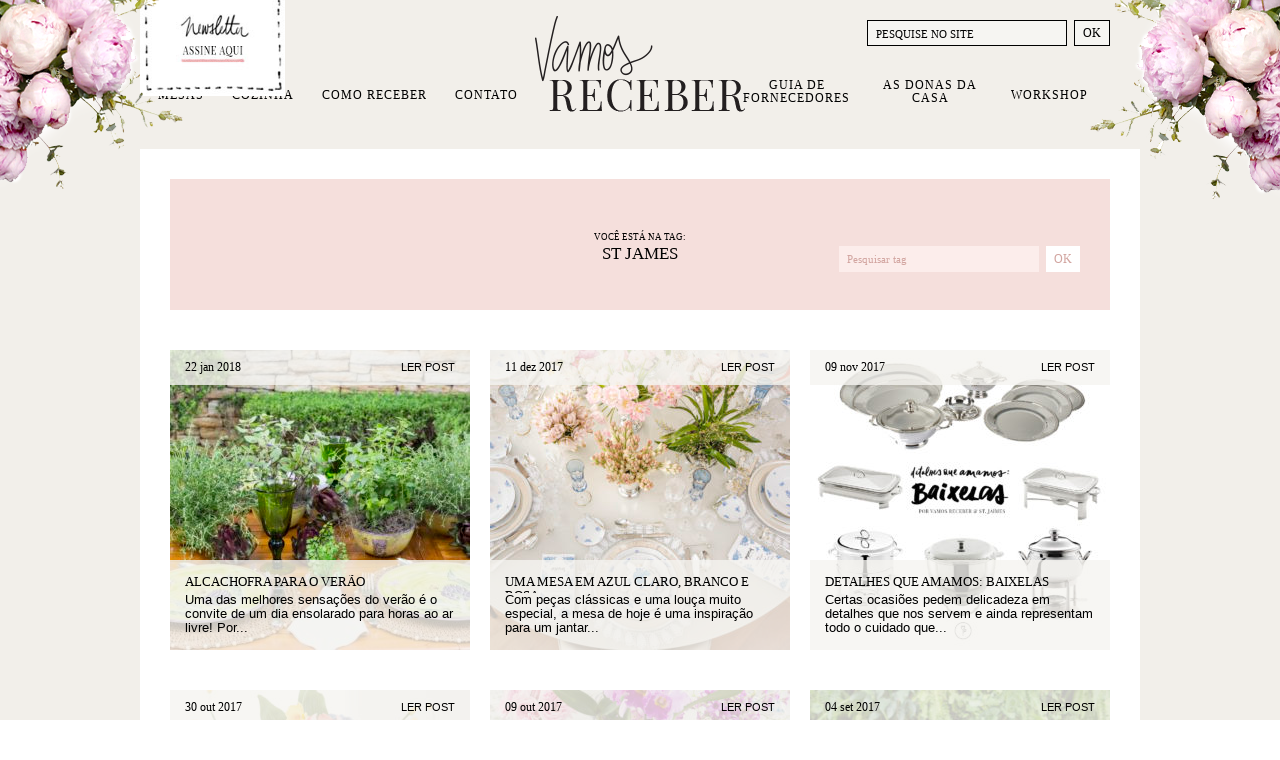

--- FILE ---
content_type: text/html; charset=UTF-8
request_url: https://www.vamosreceber.com.br/tag/st-james/
body_size: 16657
content:
<!DOCTYPE html><html amp lang="pt-BR"><head><script data-no-optimize="1">var litespeed_docref=sessionStorage.getItem("litespeed_docref");litespeed_docref&&(Object.defineProperty(document,"referrer",{get:function(){return litespeed_docref}}),sessionStorage.removeItem("litespeed_docref"));</script> <meta charset="UTF-8"><meta http-equiv="X-UA-Compatible" content="IE=edge"><meta name="viewport" content="width=device-width"><meta property="article:author" content="Vamos Receber" /><link rel="shortcut icon" href="https://www.vamosreceber.com.br/wp-content/themes/fp/img/favicon.ico" type="image/x-icon"><link rel="shortcut icon" href="https://www.vamosreceber.com.br/wp-content/themes/fp/img/apple-touch-icon-precomposed.png" type="image/png">
 <script type="litespeed/javascript">(function(w,d,s,l,i){w[l]=w[l]||[];w[l].push({'gtm.start':new Date().getTime(),event:'gtm.js'});var f=d.getElementsByTagName(s)[0],j=d.createElement(s),dl=l!='dataLayer'?'&l='+l:'';j.async=!0;j.src='https://www.googletagmanager.com/gtm.js?id='+i+dl;f.parentNode.insertBefore(j,f)})(window,document,'script','dataLayer','GTM-N572HR')</script> <meta name='robots' content='index, follow, max-image-preview:large, max-snippet:-1, max-video-preview:-1' /> <script data-cfasync="false" data-pagespeed-no-defer>var gtm4wp_datalayer_name = "dataLayer";
	var dataLayer = dataLayer || [];
	const gtm4wp_use_sku_instead = 0;
	const gtm4wp_currency = 'BRL';
	const gtm4wp_product_per_impression = 0;
	const gtm4wp_clear_ecommerce = false;
	const gtm4wp_datalayer_max_timeout = 2000;</script> <title>St James Archives - Vamos Receber</title><link rel="canonical" href="https://www.vamosreceber.com.br/tag/st-james/" /><link rel="next" href="https://www.vamosreceber.com.br/tag/st-james/page/2/" /><meta property="og:locale" content="pt_BR" /><meta property="og:type" content="article" /><meta property="og:title" content="St James Archives - Vamos Receber" /><meta property="og:url" content="https://www.vamosreceber.com.br/tag/st-james/" /><meta property="og:site_name" content="Vamos Receber" /><meta name="twitter:card" content="summary_large_image" /> <script type="application/ld+json" class="yoast-schema-graph">{"@context":"https://schema.org","@graph":[{"@type":"CollectionPage","@id":"https://www.vamosreceber.com.br/tag/st-james/","url":"https://www.vamosreceber.com.br/tag/st-james/","name":"St James Archives - Vamos Receber","isPartOf":{"@id":"https://www.vamosreceber.com.br/#website"},"primaryImageOfPage":{"@id":"https://www.vamosreceber.com.br/tag/st-james/#primaryimage"},"image":{"@id":"https://www.vamosreceber.com.br/tag/st-james/#primaryimage"},"thumbnailUrl":"https://www.vamosreceber.com.br/wp-content/uploads/2018/01/b4b952c4-c12c-45c5-863a-0f44345370bd.jpeg","breadcrumb":{"@id":"https://www.vamosreceber.com.br/tag/st-james/#breadcrumb"},"inLanguage":"pt-BR"},{"@type":"ImageObject","inLanguage":"pt-BR","@id":"https://www.vamosreceber.com.br/tag/st-james/#primaryimage","url":"https://www.vamosreceber.com.br/wp-content/uploads/2018/01/b4b952c4-c12c-45c5-863a-0f44345370bd.jpeg","contentUrl":"https://www.vamosreceber.com.br/wp-content/uploads/2018/01/b4b952c4-c12c-45c5-863a-0f44345370bd.jpeg","width":2312,"height":1536},{"@type":"BreadcrumbList","@id":"https://www.vamosreceber.com.br/tag/st-james/#breadcrumb","itemListElement":[{"@type":"ListItem","position":1,"name":"Home","item":"https://www.vamosreceber.com.br/"},{"@type":"ListItem","position":2,"name":"St James"}]},{"@type":"WebSite","@id":"https://www.vamosreceber.com.br/#website","url":"https://www.vamosreceber.com.br/","name":"Vamos Receber","description":"Sejam bem-vindos","potentialAction":[{"@type":"SearchAction","target":{"@type":"EntryPoint","urlTemplate":"https://www.vamosreceber.com.br/?s={search_term_string}"},"query-input":{"@type":"PropertyValueSpecification","valueRequired":true,"valueName":"search_term_string"}}],"inLanguage":"pt-BR"}]}</script> <link rel="alternate" type="application/rss+xml" title="Feed para Vamos Receber &raquo;" href="https://www.vamosreceber.com.br/feed/" /><link rel="alternate" type="application/rss+xml" title="Feed de comentários para Vamos Receber &raquo;" href="https://www.vamosreceber.com.br/comments/feed/" /><link rel="alternate" type="application/rss+xml" title="Feed de tag para Vamos Receber &raquo; St James" href="https://www.vamosreceber.com.br/tag/st-james/feed/" /><style id='wp-img-auto-sizes-contain-inline-css' type='text/css'>img:is([sizes=auto i],[sizes^="auto," i]){contain-intrinsic-size:3000px 1500px}
/*# sourceURL=wp-img-auto-sizes-contain-inline-css */</style><link data-optimized="2" rel="stylesheet" href="https://www.vamosreceber.com.br/wp-content/litespeed/css/173315feff06ce8215c5bc8079c4a4d7.css?ver=a9cb8" /><style id='global-styles-inline-css' type='text/css'>:root{--wp--preset--aspect-ratio--square: 1;--wp--preset--aspect-ratio--4-3: 4/3;--wp--preset--aspect-ratio--3-4: 3/4;--wp--preset--aspect-ratio--3-2: 3/2;--wp--preset--aspect-ratio--2-3: 2/3;--wp--preset--aspect-ratio--16-9: 16/9;--wp--preset--aspect-ratio--9-16: 9/16;--wp--preset--color--black: #000000;--wp--preset--color--cyan-bluish-gray: #abb8c3;--wp--preset--color--white: #ffffff;--wp--preset--color--pale-pink: #f78da7;--wp--preset--color--vivid-red: #cf2e2e;--wp--preset--color--luminous-vivid-orange: #ff6900;--wp--preset--color--luminous-vivid-amber: #fcb900;--wp--preset--color--light-green-cyan: #7bdcb5;--wp--preset--color--vivid-green-cyan: #00d084;--wp--preset--color--pale-cyan-blue: #8ed1fc;--wp--preset--color--vivid-cyan-blue: #0693e3;--wp--preset--color--vivid-purple: #9b51e0;--wp--preset--gradient--vivid-cyan-blue-to-vivid-purple: linear-gradient(135deg,rgb(6,147,227) 0%,rgb(155,81,224) 100%);--wp--preset--gradient--light-green-cyan-to-vivid-green-cyan: linear-gradient(135deg,rgb(122,220,180) 0%,rgb(0,208,130) 100%);--wp--preset--gradient--luminous-vivid-amber-to-luminous-vivid-orange: linear-gradient(135deg,rgb(252,185,0) 0%,rgb(255,105,0) 100%);--wp--preset--gradient--luminous-vivid-orange-to-vivid-red: linear-gradient(135deg,rgb(255,105,0) 0%,rgb(207,46,46) 100%);--wp--preset--gradient--very-light-gray-to-cyan-bluish-gray: linear-gradient(135deg,rgb(238,238,238) 0%,rgb(169,184,195) 100%);--wp--preset--gradient--cool-to-warm-spectrum: linear-gradient(135deg,rgb(74,234,220) 0%,rgb(151,120,209) 20%,rgb(207,42,186) 40%,rgb(238,44,130) 60%,rgb(251,105,98) 80%,rgb(254,248,76) 100%);--wp--preset--gradient--blush-light-purple: linear-gradient(135deg,rgb(255,206,236) 0%,rgb(152,150,240) 100%);--wp--preset--gradient--blush-bordeaux: linear-gradient(135deg,rgb(254,205,165) 0%,rgb(254,45,45) 50%,rgb(107,0,62) 100%);--wp--preset--gradient--luminous-dusk: linear-gradient(135deg,rgb(255,203,112) 0%,rgb(199,81,192) 50%,rgb(65,88,208) 100%);--wp--preset--gradient--pale-ocean: linear-gradient(135deg,rgb(255,245,203) 0%,rgb(182,227,212) 50%,rgb(51,167,181) 100%);--wp--preset--gradient--electric-grass: linear-gradient(135deg,rgb(202,248,128) 0%,rgb(113,206,126) 100%);--wp--preset--gradient--midnight: linear-gradient(135deg,rgb(2,3,129) 0%,rgb(40,116,252) 100%);--wp--preset--font-size--small: 13px;--wp--preset--font-size--medium: 20px;--wp--preset--font-size--large: 36px;--wp--preset--font-size--x-large: 42px;--wp--preset--spacing--20: 0.44rem;--wp--preset--spacing--30: 0.67rem;--wp--preset--spacing--40: 1rem;--wp--preset--spacing--50: 1.5rem;--wp--preset--spacing--60: 2.25rem;--wp--preset--spacing--70: 3.38rem;--wp--preset--spacing--80: 5.06rem;--wp--preset--shadow--natural: 6px 6px 9px rgba(0, 0, 0, 0.2);--wp--preset--shadow--deep: 12px 12px 50px rgba(0, 0, 0, 0.4);--wp--preset--shadow--sharp: 6px 6px 0px rgba(0, 0, 0, 0.2);--wp--preset--shadow--outlined: 6px 6px 0px -3px rgb(255, 255, 255), 6px 6px rgb(0, 0, 0);--wp--preset--shadow--crisp: 6px 6px 0px rgb(0, 0, 0);}:where(.is-layout-flex){gap: 0.5em;}:where(.is-layout-grid){gap: 0.5em;}body .is-layout-flex{display: flex;}.is-layout-flex{flex-wrap: wrap;align-items: center;}.is-layout-flex > :is(*, div){margin: 0;}body .is-layout-grid{display: grid;}.is-layout-grid > :is(*, div){margin: 0;}:where(.wp-block-columns.is-layout-flex){gap: 2em;}:where(.wp-block-columns.is-layout-grid){gap: 2em;}:where(.wp-block-post-template.is-layout-flex){gap: 1.25em;}:where(.wp-block-post-template.is-layout-grid){gap: 1.25em;}.has-black-color{color: var(--wp--preset--color--black) !important;}.has-cyan-bluish-gray-color{color: var(--wp--preset--color--cyan-bluish-gray) !important;}.has-white-color{color: var(--wp--preset--color--white) !important;}.has-pale-pink-color{color: var(--wp--preset--color--pale-pink) !important;}.has-vivid-red-color{color: var(--wp--preset--color--vivid-red) !important;}.has-luminous-vivid-orange-color{color: var(--wp--preset--color--luminous-vivid-orange) !important;}.has-luminous-vivid-amber-color{color: var(--wp--preset--color--luminous-vivid-amber) !important;}.has-light-green-cyan-color{color: var(--wp--preset--color--light-green-cyan) !important;}.has-vivid-green-cyan-color{color: var(--wp--preset--color--vivid-green-cyan) !important;}.has-pale-cyan-blue-color{color: var(--wp--preset--color--pale-cyan-blue) !important;}.has-vivid-cyan-blue-color{color: var(--wp--preset--color--vivid-cyan-blue) !important;}.has-vivid-purple-color{color: var(--wp--preset--color--vivid-purple) !important;}.has-black-background-color{background-color: var(--wp--preset--color--black) !important;}.has-cyan-bluish-gray-background-color{background-color: var(--wp--preset--color--cyan-bluish-gray) !important;}.has-white-background-color{background-color: var(--wp--preset--color--white) !important;}.has-pale-pink-background-color{background-color: var(--wp--preset--color--pale-pink) !important;}.has-vivid-red-background-color{background-color: var(--wp--preset--color--vivid-red) !important;}.has-luminous-vivid-orange-background-color{background-color: var(--wp--preset--color--luminous-vivid-orange) !important;}.has-luminous-vivid-amber-background-color{background-color: var(--wp--preset--color--luminous-vivid-amber) !important;}.has-light-green-cyan-background-color{background-color: var(--wp--preset--color--light-green-cyan) !important;}.has-vivid-green-cyan-background-color{background-color: var(--wp--preset--color--vivid-green-cyan) !important;}.has-pale-cyan-blue-background-color{background-color: var(--wp--preset--color--pale-cyan-blue) !important;}.has-vivid-cyan-blue-background-color{background-color: var(--wp--preset--color--vivid-cyan-blue) !important;}.has-vivid-purple-background-color{background-color: var(--wp--preset--color--vivid-purple) !important;}.has-black-border-color{border-color: var(--wp--preset--color--black) !important;}.has-cyan-bluish-gray-border-color{border-color: var(--wp--preset--color--cyan-bluish-gray) !important;}.has-white-border-color{border-color: var(--wp--preset--color--white) !important;}.has-pale-pink-border-color{border-color: var(--wp--preset--color--pale-pink) !important;}.has-vivid-red-border-color{border-color: var(--wp--preset--color--vivid-red) !important;}.has-luminous-vivid-orange-border-color{border-color: var(--wp--preset--color--luminous-vivid-orange) !important;}.has-luminous-vivid-amber-border-color{border-color: var(--wp--preset--color--luminous-vivid-amber) !important;}.has-light-green-cyan-border-color{border-color: var(--wp--preset--color--light-green-cyan) !important;}.has-vivid-green-cyan-border-color{border-color: var(--wp--preset--color--vivid-green-cyan) !important;}.has-pale-cyan-blue-border-color{border-color: var(--wp--preset--color--pale-cyan-blue) !important;}.has-vivid-cyan-blue-border-color{border-color: var(--wp--preset--color--vivid-cyan-blue) !important;}.has-vivid-purple-border-color{border-color: var(--wp--preset--color--vivid-purple) !important;}.has-vivid-cyan-blue-to-vivid-purple-gradient-background{background: var(--wp--preset--gradient--vivid-cyan-blue-to-vivid-purple) !important;}.has-light-green-cyan-to-vivid-green-cyan-gradient-background{background: var(--wp--preset--gradient--light-green-cyan-to-vivid-green-cyan) !important;}.has-luminous-vivid-amber-to-luminous-vivid-orange-gradient-background{background: var(--wp--preset--gradient--luminous-vivid-amber-to-luminous-vivid-orange) !important;}.has-luminous-vivid-orange-to-vivid-red-gradient-background{background: var(--wp--preset--gradient--luminous-vivid-orange-to-vivid-red) !important;}.has-very-light-gray-to-cyan-bluish-gray-gradient-background{background: var(--wp--preset--gradient--very-light-gray-to-cyan-bluish-gray) !important;}.has-cool-to-warm-spectrum-gradient-background{background: var(--wp--preset--gradient--cool-to-warm-spectrum) !important;}.has-blush-light-purple-gradient-background{background: var(--wp--preset--gradient--blush-light-purple) !important;}.has-blush-bordeaux-gradient-background{background: var(--wp--preset--gradient--blush-bordeaux) !important;}.has-luminous-dusk-gradient-background{background: var(--wp--preset--gradient--luminous-dusk) !important;}.has-pale-ocean-gradient-background{background: var(--wp--preset--gradient--pale-ocean) !important;}.has-electric-grass-gradient-background{background: var(--wp--preset--gradient--electric-grass) !important;}.has-midnight-gradient-background{background: var(--wp--preset--gradient--midnight) !important;}.has-small-font-size{font-size: var(--wp--preset--font-size--small) !important;}.has-medium-font-size{font-size: var(--wp--preset--font-size--medium) !important;}.has-large-font-size{font-size: var(--wp--preset--font-size--large) !important;}.has-x-large-font-size{font-size: var(--wp--preset--font-size--x-large) !important;}
/*# sourceURL=global-styles-inline-css */</style><style id='classic-theme-styles-inline-css' type='text/css'>/*! This file is auto-generated */
.wp-block-button__link{color:#fff;background-color:#32373c;border-radius:9999px;box-shadow:none;text-decoration:none;padding:calc(.667em + 2px) calc(1.333em + 2px);font-size:1.125em}.wp-block-file__button{background:#32373c;color:#fff;text-decoration:none}
/*# sourceURL=/wp-includes/css/classic-themes.min.css */</style><style id='woocommerce-inline-inline-css' type='text/css'>.woocommerce form .form-row .required { visibility: visible; }
/*# sourceURL=woocommerce-inline-inline-css */</style> <script type="litespeed/javascript" data-src="https://www.vamosreceber.com.br/wp-includes/js/jquery/jquery.min.js" id="jquery-core-js"></script> <script id="meteorslides-script-js-extra" type="litespeed/javascript">var meteorslidessettings={"meteorslideshowspeed":"1000","meteorslideshowduration":"3000","meteorslideshowheight":"510","meteorslideshowwidth":"940","meteorslideshowtransition":"fade"}</script> <script id="woocommerce-js-extra" type="litespeed/javascript">var woocommerce_params={"ajax_url":"/wp-admin/admin-ajax.php","wc_ajax_url":"/?wc-ajax=%%endpoint%%","i18n_password_show":"Mostrar senha","i18n_password_hide":"Ocultar senha"}</script> <script type="litespeed/javascript" data-src="https://cdnjs.cloudflare.com/ajax/libs/flickity/2.2.0/flickity.pkgd.min.js?ver=2.2.0" id="flickity-js"></script> <script type="litespeed/javascript" data-src="https://cdnjs.cloudflare.com/ajax/libs/slick-carousel/1.6.0/slick.min.js?ver=1.6.0" id="slick-js"></script> <link rel="https://api.w.org/" href="https://www.vamosreceber.com.br/wp-json/" /><link rel="alternate" title="JSON" type="application/json" href="https://www.vamosreceber.com.br/wp-json/wp/v2/tags/706" /><style type="text/css">#wp-admin-bar-fapnet_menu img {margin:-4px 0 0 0;width:20px; height:20px;} // moves icon over
		#wp-admin-bar-fapnet_menu {width:50px;} // sets width of custom menu</style><style>:root {
						}</style>
 <script data-cfasync="false" data-pagespeed-no-defer>var dataLayer_content = {"visitorLoginState":"logged-out","visitorType":"visitor-logged-out","pageTitle":"St James Archives - Vamos Receber","customerTotalOrders":0,"customerTotalOrderValue":0,"customerFirstName":"","customerLastName":"","customerBillingFirstName":"","customerBillingLastName":"","customerBillingCompany":"","customerBillingAddress1":"","customerBillingAddress2":"","customerBillingCity":"","customerBillingState":"","customerBillingPostcode":"","customerBillingCountry":"","customerBillingEmail":"","customerBillingEmailHash":"","customerBillingPhone":"","customerShippingFirstName":"","customerShippingLastName":"","customerShippingCompany":"","customerShippingAddress1":"","customerShippingAddress2":"","customerShippingCity":"","customerShippingState":"","customerShippingPostcode":"","customerShippingCountry":"","cartContent":{"totals":{"applied_coupons":[],"discount_total":0,"subtotal":0,"total":0},"items":[]}};
	dataLayer.push( dataLayer_content );</script> <script data-cfasync="false" data-pagespeed-no-defer>console.warn && console.warn("[GTM4WP] Google Tag Manager container code placement set to OFF !!!");
	console.warn && console.warn("[GTM4WP] Data layer codes are active but GTM container must be loaded using custom coding !!!");</script> 	<noscript><style>.woocommerce-product-gallery{ opacity: 1 !important; }</style></noscript> <script  type="litespeed/javascript">!function(f,b,e,v,n,t,s){if(f.fbq)return;n=f.fbq=function(){n.callMethod?n.callMethod.apply(n,arguments):n.queue.push(arguments)};if(!f._fbq)f._fbq=n;n.push=n;n.loaded=!0;n.version='2.0';n.queue=[];t=b.createElement(e);t.async=!0;t.src=v;s=b.getElementsByTagName(e)[0];s.parentNode.insertBefore(t,s)}(window,document,'script','https://connect.facebook.net/en_US/fbevents.js')</script>  <script  type="litespeed/javascript">fbq('init','1272742463182815',{},{"agent":"woocommerce_6-10.4.3-3.5.15"});document.addEventListener('DOMContentLiteSpeedLoaded',function(){document.body.insertAdjacentHTML('beforeend','<div class=\"wc-facebook-pixel-event-placeholder\"></div>')},!1)</script> </head><body id="page" class="archive tag tag-st-james tag-706 wp-theme-fp theme-fp woocommerce-no-js sensei-fapnet"><noscript><iframe data-lazyloaded="1" src="about:blank" data-litespeed-src="https://www.googletagmanager.com/ns.html?id=GTM-N572HR"
height="0" width="0" style="display:none;visibility:hidden"></iframe></noscript><div class="hfeed site" itemscope itemtype="https://schema.org/WebPage"><header id="masthead" class="site-header wrapper" role="banner" itemscope itemtype="https://schema.org/WPHeader"><h1 id="site-title" class="hide-text" itemprop="name">
<a itemprop="url" href="https://www.vamosreceber.com.br/" title="Vamos Receber" rel="home">
<img data-lazyloaded="1" src="[data-uri]" id="logomarca" itemprop="primaryImageOfPage" data-src="https://www.vamosreceber.com.br/wp-content/themes/fp/img/logomarca.png" alt="Início Vamos Receber" width="210" height="96">Vamos Receber			</a></h1><nav id="site-navigation" class="main-navigation" role="navigation" itemscope itemtype="https://schema.org/SiteNavigationElement"><ul id="menu-principal" class="nav"><li id="menu-item-14" class="menu-item menu-item-type-taxonomy menu-item-object-category menu-item-has-children menu-item-14"><a href="https://www.vamosreceber.com.br/categoria/mesas/">Mesas</a><ul class="sub-menu"><li id="menu-item-17627" class="menu-item menu-item-type-taxonomy menu-item-object-category menu-item-17627"><a href="https://www.vamosreceber.com.br/categoria/mesas/almoco/">Almoço</a></li><li id="menu-item-23165" class="menu-item menu-item-type-taxonomy menu-item-object-category menu-item-23165"><a href="https://www.vamosreceber.com.br/categoria/mesas/brunch/">Brunch</a></li><li id="menu-item-17634" class="menu-item menu-item-type-taxonomy menu-item-object-category menu-item-17634"><a href="https://www.vamosreceber.com.br/categoria/mesas/jantar/">Jantar</a></li><li id="menu-item-17628" class="menu-item menu-item-type-taxonomy menu-item-object-category menu-item-17628"><a href="https://www.vamosreceber.com.br/categoria/mesas/cafe-da-manha/">Café da Manhã</a></li><li id="menu-item-17629" class="menu-item menu-item-type-taxonomy menu-item-object-category menu-item-17629"><a href="https://www.vamosreceber.com.br/categoria/mesas/cha-da-tarde/">Chá da Tarde</a></li><li id="menu-item-17633" class="menu-item menu-item-type-taxonomy menu-item-object-category menu-item-17633"><a href="https://www.vamosreceber.com.br/categoria/mesas/festas/">Festas</a></li><li id="menu-item-17630" class="menu-item menu-item-type-taxonomy menu-item-object-category menu-item-17630"><a href="https://www.vamosreceber.com.br/categoria/mesas/datas-comemorativas/">Datas Comemorativas</a></li><li id="menu-item-17632" class="menu-item menu-item-type-taxonomy menu-item-object-category menu-item-17632"><a href="https://www.vamosreceber.com.br/categoria/mesas/especiais/">Especiais</a></li><li id="menu-item-17631" class="menu-item menu-item-type-taxonomy menu-item-object-category menu-item-17631"><a href="https://www.vamosreceber.com.br/categoria/mesas/dicas-e-ideais/">Dicas e Ideais</a></li></ul></li><li id="menu-item-13" class="menu-item menu-item-type-taxonomy menu-item-object-category menu-item-has-children menu-item-13"><a href="https://www.vamosreceber.com.br/categoria/cozinha/">Cozinha</a><ul class="sub-menu"><li id="menu-item-17639" class="menu-item menu-item-type-taxonomy menu-item-object-category menu-item-17639"><a href="https://www.vamosreceber.com.br/categoria/cozinha/entradas/">Entradas e Aperitivos</a></li><li id="menu-item-17640" class="menu-item menu-item-type-taxonomy menu-item-object-category menu-item-17640"><a href="https://www.vamosreceber.com.br/categoria/cozinha/prato-principal/">Prato Principal</a></li><li id="menu-item-17635" class="menu-item menu-item-type-taxonomy menu-item-object-category menu-item-17635"><a href="https://www.vamosreceber.com.br/categoria/cozinha/acompanhamentos/">Acompanhamentos</a></li><li id="menu-item-17636" class="menu-item menu-item-type-taxonomy menu-item-object-category menu-item-17636"><a href="https://www.vamosreceber.com.br/categoria/cozinha/bebidas-e-drinks/">Bebidas e Drinks</a></li><li id="menu-item-17637" class="menu-item menu-item-type-taxonomy menu-item-object-category menu-item-17637"><a href="https://www.vamosreceber.com.br/categoria/cozinha/bolos/">Bolos</a></li><li id="menu-item-17638" class="menu-item menu-item-type-taxonomy menu-item-object-category menu-item-17638"><a href="https://www.vamosreceber.com.br/categoria/cozinha/doces-e-sobremesas/">Doces e Sobremesas</a></li></ul></li><li id="menu-item-23365" class="menu-item menu-item-type-taxonomy menu-item-object-category menu-item-has-children menu-item-23365"><a href="https://www.vamosreceber.com.br/categoria/como-receber/">Como Receber</a><ul class="sub-menu"><li id="menu-item-23366" class="menu-item menu-item-type-taxonomy menu-item-object-category menu-item-23366"><a href="https://www.vamosreceber.com.br/categoria/como-receber/cantinhos-especiais/">Cantinhos Especiais</a></li><li id="menu-item-23367" class="menu-item menu-item-type-taxonomy menu-item-object-category menu-item-23367"><a href="https://www.vamosreceber.com.br/categoria/como-receber/decoracao/">Decoração</a></li><li id="menu-item-23368" class="menu-item menu-item-type-taxonomy menu-item-object-category menu-item-23368"><a href="https://www.vamosreceber.com.br/categoria/como-receber/dicas-e-ideias/">Dicas e Ideias</a></li><li id="menu-item-23369" class="menu-item menu-item-type-taxonomy menu-item-object-category menu-item-23369"><a href="https://www.vamosreceber.com.br/categoria/como-receber/etiqueta/">Etiqueta</a></li><li id="menu-item-23370" class="menu-item menu-item-type-taxonomy menu-item-object-category menu-item-23370"><a href="https://www.vamosreceber.com.br/categoria/como-receber/lavabos/">Lavabos</a></li><li id="menu-item-23371" class="menu-item menu-item-type-taxonomy menu-item-object-category menu-item-23371"><a href="https://www.vamosreceber.com.br/categoria/como-receber/organizacao/">Organização</a></li><li id="menu-item-23372" class="menu-item menu-item-type-taxonomy menu-item-object-category menu-item-23372"><a href="https://www.vamosreceber.com.br/categoria/como-receber/produtos-que-amamos/">Produtos que Amamos</a></li><li id="menu-item-23373" class="menu-item menu-item-type-taxonomy menu-item-object-category menu-item-23373"><a href="https://www.vamosreceber.com.br/categoria/como-receber/quartos/">Quartos</a></li></ul></li><li id="menu-item-29" class="menu-item menu-item-type-post_type menu-item-object-page menu-item-29"><a href="https://www.vamosreceber.com.br/contato/">Contato</a></li><li id="menu-item-21065" class="menu-item menu-item-type-custom menu-item-object-custom menu-item-21065"><a href="https://www.vamosreceber.com.br/fornecedores">Guia de Fornecedores</a></li><li id="menu-item-28" class="menu-item menu-item-type-post_type menu-item-object-page menu-item-28"><a href="https://www.vamosreceber.com.br/donas-da-casa/">As Donas da Casa</a></li><li id="menu-item-46072" class="menu-item menu-item-type-post_type menu-item-object-page menu-item-46072"><a href="https://www.vamosreceber.com.br/workshop/">Workshop</a></li></ul></nav><div class="header-search"><form role="search" method="get" class="search-form" action="https://www.vamosreceber.com.br/">
<label>
<input type="search" class="search-field" placeholder="PESQUISE NO SITE" value="" name="s" title="Pesquisar nessa categoria" />
</label>
<input type="submit" class="search-submit" value="OK" /></form></div><button class="open-news-enrollment" type="button">
<img data-lazyloaded="1" src="[data-uri]" width="145" height="106" data-src="https://www.vamosreceber.com.br/wp-content/themes/fp/img/newsletter-signup.jpg" alt="newsletter-signup">
</button><aside class="news-enrollment"><div class="news-enrollment-bkg">
<button class="close-signup"></button><p>Assine nossa newsletter e receba nossas novidades e dicas por e-mail</p><h3 class="news-title">Newsletter</h3><style id='mailster-form-default' type='text/css'>.mailster-embeded-form body{background:0;padding:0;margin:0}.mailster-embeded-form .mailster-form-body{padding:5px !important;margin:auto !important}.mailster-form-wrap{max-width:100%;max-height:95%;min-width:100px;-webkit-overflow-scrolling:touch}.mailster-form{margin-bottom:20px;position:relative}.mailster-form:before{content:'';position:absolute;display:block;height:100%;width:100%;z-index:1;background-repeat:no-repeat;background-position:center center;background-size:20px 20px;background-image:url('https://www.vamosreceber.com.br/wp-content/plugins/mailster/assets/css/../img/loading.gif');visibility:hidden;opacity:0;transition:opacity .15s ease-in-out}.mailster-form.loading:before{opacity:1;visibility:visible}@media only screen and (-webkit-min-device-pixel-ratio:2),only screen and (min-resolution:192dpi){.mailster-form:before{background-image:url('https://www.vamosreceber.com.br/wp-content/plugins/mailster/assets/css/../img/loading_2x.gif')}}.mailster-form:after,.mailster-form-fields:after{content:'.';visibility:hidden;display:block;height:0;clear:both}.mailster-form .mailster-form-fields{transition:all .15s ease-in-out}.mailster-form.completed .mailster-form-fields{height:0;min-height:0;opacity:0;overflow:hidden}.mailster-form,.mailster-form .input,.mailster-form .mailster-form-info{width:100%;box-sizing:border-box}.mailster-embeded-form .mailster-form{margin-bottom:3px}.mailster-form .mailster-wrapper{position:relative;margin-bottom:2px;transition:opacity .15s ease-in-out}.mailster-form.loading .mailster-wrapper{opacity:.2}.mailster-form textarea.input{resize:vertical;height:150px}.mailster-form li{list-style:none !important;margin-left:0;padding-left:0}span.mailster-required{font-size:120%;font-weight:700;color:#bf4d4d}.mailster-lists-wrapper ul{list-style:none;margin-left:0;padding-left:0}.mailster-lists-wrapper ul li{margin-left:0}.mailster-list-description{color:inherit;display:block;margin-left:25px;font-size:.8em}.mailster-form-info{height:0;border-radius:2px;padding:5px;margin-bottom:4px;color:#fff;padding:9px 16px;transition:all .2s;-webkit-transform:scale(0);-moz-transform:scale(0);-ms-transform:scale(0);transform:scale(0)}.mailster-form.loading .mailster-form-info{opacity:0}.mailster-form-info a{color:#fff}.mailster-form-info.success,.mailster-form-info.error{display:block;height:100%;-webkit-transform:scale(1);-moz-transform:scale(1);-ms-transform:scale(1);transform:scale(1)}.mailster-form .error input,.mailster-form .error select,.mailster-form .error textarea{outline:2px solid #bf4d4d;outline-offset:0}.mailster-form-info.error{background:#bf4d4d}.mailster-form-info.success{background-color:#6fbf4d;text-align:center}.mailster-form-info ul,.mailster-form .mailster-form-info p{margin:0;padding:0;max-width:initial}.mailster-form-info ul li{color:inherit;margin-left:0}.mailster-submit-wrapper{margin-top:6px}.mailster-form .submit-button{cursor:pointer}.mailster-form .submit-button:focus{outline:0}</style><form action="https://www.vamosreceber.com.br/mailster/subscribe" method="post" class="mailster-form mailster-form-submit mailster-ajax-form mailster-form-1" novalidate><input name="_action" type="hidden" value="subscribe">
<input name="_timestamp" type="hidden" value="1769130057">
<input name="_referer" type="hidden" value="https://www.vamosreceber.com.br/tag/st-james/">
<input name="_nonce" type="hidden" value="bdb46bb397">
<input name="formid" type="hidden" value="1"><div class="mailster-form-fields"><div class="mailster-wrapper mailster-email-wrapper"><input id="mailster-email-1" name="email" type="email" value="" placeholder="Cadastre seu email aqui" class="input mailster-email mailster-required" aria-required="true" aria-label="Cadastre seu email aqui" spellcheck="false"></div><div style="position:absolute;top:-99999px;left:-99999px;z-index:-99;"><input name="_n_hp_mail" type="email" tabindex="-1" autocomplete="noton" autofill="off"></div><div class="mailster-wrapper mailster-firstname-wrapper"><input id="mailster-firstname-1" name="firstname" type="text" value="" placeholder="Cadastre seu nome aqui" class="input mailster-firstname mailster-required" aria-required="true" aria-label="Cadastre seu nome aqui"></div><div class="mailster-wrapper mailster-_hcaptcha-wrapper"><div class="h-captcha" data-sitekey="3126b6ce-56c3-4661-a466-fc081b197757" data-theme="light" data-size="normal"></div></div><div class="mailster-wrapper mailster-submit-wrapper form-submit"><input name="submit" type="submit" value="OK" class="submit-button button" aria-label="OK"></div></div></form></div></aside></header><div id="main" class="wrapper clearfix"><div id="content" role="main" class="clearfix"><header class="archive-header"><h1 class="archive-title"><small>Você está na Tag:</small><br>St James</h1><form role="search" method="get" class="search-form" action="https://www.vamosreceber.com.br/tag/St James/">
<label>
<input type="search" class="search-field" placeholder="Pesquisar tag" value="" name="s" title="Pesquisar nessa categoria" />
</label>
<input type="submit" class="search-submit" value="OK" /></form></header><article id="post-25649" class="post-25649 post type-post status-publish format-standard has-post-thumbnail hentry category-almoco category-mesas tag-almoco tag-couvert tag-jardim tag-mesas tag-st-james tag-tania-bulhoes glossary-a" role="article" itemscope itemtype="https://schema.org/BlogPosting"><header class="entry-header">
<time class="updated" datetime="22 jan 2018" pubdate><a href="https://www.vamosreceber.com.br/2018/01/22/tons-de-verde-para-um-almoco-de-verao/" rel="bookmark">22 jan 2018</a></time>
<a href="https://www.vamosreceber.com.br/2018/01/22/tons-de-verde-para-um-almoco-de-verao/" rel="bookmark">LER POST</a></header>
<a href="https://www.vamosreceber.com.br/2018/01/22/tons-de-verde-para-um-almoco-de-verao/" rel="bookmark"><img data-lazyloaded="1" src="[data-uri]" width="300" height="300" data-src="https://www.vamosreceber.com.br/wp-content/uploads/2018/01/b4b952c4-c12c-45c5-863a-0f44345370bd-300x300.jpeg" class="attachment-medium size-medium wp-post-image" alt="" decoding="async" fetchpriority="high" data-srcset="https://www.vamosreceber.com.br/wp-content/uploads/2018/01/b4b952c4-c12c-45c5-863a-0f44345370bd-300x300.jpeg 300w, https://www.vamosreceber.com.br/wp-content/uploads/2018/01/b4b952c4-c12c-45c5-863a-0f44345370bd-170x170.jpeg 170w, https://www.vamosreceber.com.br/wp-content/uploads/2018/01/b4b952c4-c12c-45c5-863a-0f44345370bd-170x170.jpeg 100w" data-sizes="(max-width: 300px) 100vw, 300px" /></a><div class="entry-summary" itemprop="articleBody"><h1 class="entry-title" itemprop="headline"><a href="https://www.vamosreceber.com.br/2018/01/22/tons-de-verde-para-um-almoco-de-verao/" rel="bookmark">Alcachofra para o Verão</a></h1>				<a href="https://www.vamosreceber.com.br/2018/01/22/tons-de-verde-para-um-almoco-de-verao/" rel="bookmark"><p class="entry-excerpt">Uma das melhores sensações do verão é o convite de um dia ensolarado para horas ao ar livre! Por...</p></a></div></article><article id="post-25095" class="post-25095 post type-post status-publish format-standard has-post-thumbnail hentry category-jantar category-mesas tag-couvert tag-herend tag-isabella-suplicy tag-jantar tag-mesas tag-milplantas tag-natasha-pinheiro tag-st-james tag-strauss tag-tania-bulhoes tag-theodora-home tag-workshop-online glossary-u" role="article" itemscope itemtype="https://schema.org/BlogPosting"><header class="entry-header">
<time class="updated" datetime="11 dez 2017" pubdate><a href="https://www.vamosreceber.com.br/2017/12/11/uma-mesa-em-azul-claro-branco-e-rosa/" rel="bookmark">11 dez 2017</a></time>
<a href="https://www.vamosreceber.com.br/2017/12/11/uma-mesa-em-azul-claro-branco-e-rosa/" rel="bookmark">LER POST</a></header>
<a href="https://www.vamosreceber.com.br/2017/12/11/uma-mesa-em-azul-claro-branco-e-rosa/" rel="bookmark"><img data-lazyloaded="1" src="[data-uri]" width="300" height="300" data-src="https://www.vamosreceber.com.br/wp-content/uploads/2017/12/mg_3824_yt-300x300.jpg" class="attachment-medium size-medium wp-post-image" alt="" decoding="async" data-srcset="https://www.vamosreceber.com.br/wp-content/uploads/2017/12/mg_3824_yt-300x300.jpg 300w, https://www.vamosreceber.com.br/wp-content/uploads/2017/12/mg_3824_yt-170x170.jpg 170w, https://www.vamosreceber.com.br/wp-content/uploads/2017/12/mg_3824_yt-170x170.jpg 100w" data-sizes="(max-width: 300px) 100vw, 300px" /></a><div class="entry-summary" itemprop="articleBody"><h1 class="entry-title" itemprop="headline"><a href="https://www.vamosreceber.com.br/2017/12/11/uma-mesa-em-azul-claro-branco-e-rosa/" rel="bookmark">Uma mesa em azul claro, branco e rosa</a></h1>				<a href="https://www.vamosreceber.com.br/2017/12/11/uma-mesa-em-azul-claro-branco-e-rosa/" rel="bookmark"><p class="entry-excerpt">Com peças clássicas e uma louça muito especial, a mesa de hoje é uma inspiração para um jantar...</p></a></div></article><article id="post-24412" class="post-24412 post type-post status-publish format-standard has-post-thumbnail hentry category-como-receber category-produtos-que-amamos tag-baixela tag-como-receber-2 tag-luxe4home tag-prataria tag-produtos-que-amamos tag-st-james glossary-d" role="article" itemscope itemtype="https://schema.org/BlogPosting"><header class="entry-header">
<time class="updated" datetime="09 nov 2017" pubdate><a href="https://www.vamosreceber.com.br/2017/11/09/detalhes-que-amamos-baixelas/" rel="bookmark">09 nov 2017</a></time>
<a href="https://www.vamosreceber.com.br/2017/11/09/detalhes-que-amamos-baixelas/" rel="bookmark">LER POST</a></header>
<a href="https://www.vamosreceber.com.br/2017/11/09/detalhes-que-amamos-baixelas/" rel="bookmark"><img data-lazyloaded="1" src="[data-uri]" width="300" height="300" data-src="https://www.vamosreceber.com.br/wp-content/uploads/2017/11/8-11-baixelas_1-300x300.jpg" class="attachment-medium size-medium wp-post-image" alt="" decoding="async" data-srcset="https://www.vamosreceber.com.br/wp-content/uploads/2017/11/8-11-baixelas_1-300x300.jpg 300w, https://www.vamosreceber.com.br/wp-content/uploads/2017/11/8-11-baixelas_1-768x768.jpg 768w, https://www.vamosreceber.com.br/wp-content/uploads/2017/11/8-11-baixelas_1-940x940.jpg 940w, https://www.vamosreceber.com.br/wp-content/uploads/2017/11/8-11-baixelas_1-250x250.jpg 250w, https://www.vamosreceber.com.br/wp-content/uploads/2017/11/8-11-baixelas_1-170x170.jpg 170w, https://www.vamosreceber.com.br/wp-content/uploads/2017/11/8-11-baixelas_1-600x600.jpg 600w, https://www.vamosreceber.com.br/wp-content/uploads/2017/11/8-11-baixelas_1-170x170.jpg 100w, https://www.vamosreceber.com.br/wp-content/uploads/2017/11/8-11-baixelas_1.jpg 1200w" data-sizes="(max-width: 300px) 100vw, 300px" /></a><div class="entry-summary" itemprop="articleBody"><h1 class="entry-title" itemprop="headline"><a href="https://www.vamosreceber.com.br/2017/11/09/detalhes-que-amamos-baixelas/" rel="bookmark">Detalhes que Amamos: Baixelas</a></h1>				<a href="https://www.vamosreceber.com.br/2017/11/09/detalhes-que-amamos-baixelas/" rel="bookmark"><p class="entry-excerpt">Certas ocasiões pedem delicadeza em detalhes que nos servem e ainda representam todo o cuidado que...</p></a></div></article><article id="post-24266" class="post-24266 post type-post status-publish format-standard has-post-thumbnail hentry category-almoco category-datas-comemorativas category-mesas tag-almoco tag-datas-comemorativas tag-grecco-coppola tag-mesas tag-milplantas tag-muranos tag-pati-piva tag-st-james tag-theodora-home glossary-q" role="article" itemscope itemtype="https://schema.org/BlogPosting"><header class="entry-header">
<time class="updated" datetime="30 out 2017" pubdate><a href="https://www.vamosreceber.com.br/2017/10/30/que-seja-eterno-e-muito-doce/" rel="bookmark">30 out 2017</a></time>
<a href="https://www.vamosreceber.com.br/2017/10/30/que-seja-eterno-e-muito-doce/" rel="bookmark">LER POST</a></header>
<a href="https://www.vamosreceber.com.br/2017/10/30/que-seja-eterno-e-muito-doce/" rel="bookmark"><img data-lazyloaded="1" src="[data-uri]" width="300" height="300" data-src="https://www.vamosreceber.com.br/wp-content/uploads/2017/10/ddef8741vrmd-300x300.jpg" class="attachment-medium size-medium wp-post-image" alt="" decoding="async" loading="lazy" data-srcset="https://www.vamosreceber.com.br/wp-content/uploads/2017/10/ddef8741vrmd-300x300.jpg 300w, https://www.vamosreceber.com.br/wp-content/uploads/2017/10/ddef8741vrmd-170x170.jpg 170w, https://www.vamosreceber.com.br/wp-content/uploads/2017/10/ddef8741vrmd-170x170.jpg 100w" data-sizes="auto, (max-width: 300px) 100vw, 300px" /></a><div class="entry-summary" itemprop="articleBody"><h1 class="entry-title" itemprop="headline"><a href="https://www.vamosreceber.com.br/2017/10/30/que-seja-eterno-e-muito-doce/" rel="bookmark">Que seja sempre muito doce</a></h1>				<a href="https://www.vamosreceber.com.br/2017/10/30/que-seja-eterno-e-muito-doce/" rel="bookmark"><p class="entry-excerpt">Quase não dá para acreditar mas, como num piscar de olhos, sete anos se passaram desde o dia em que...</p></a></div></article><article id="post-23945" class="post-23945 post type-post status-publish format-standard has-post-thumbnail hentry category-jantar category-mesas tag-couvert tag-cristais-ca-doro tag-estampa tag-jantar tag-matisse-casa tag-mesas tag-milplantas tag-st-james tag-strauss glossary-u" role="article" itemscope itemtype="https://schema.org/BlogPosting"><header class="entry-header">
<time class="updated" datetime="09 out 2017" pubdate><a href="https://www.vamosreceber.com.br/2017/10/09/um-jantar-em-familia-ou-alegria-em-tons-suaves/" rel="bookmark">09 out 2017</a></time>
<a href="https://www.vamosreceber.com.br/2017/10/09/um-jantar-em-familia-ou-alegria-em-tons-suaves/" rel="bookmark">LER POST</a></header>
<a href="https://www.vamosreceber.com.br/2017/10/09/um-jantar-em-familia-ou-alegria-em-tons-suaves/" rel="bookmark"><img data-lazyloaded="1" src="[data-uri]" width="300" height="300" data-src="https://www.vamosreceber.com.br/wp-content/uploads/2017/10/maddef5839-300x300.jpg" class="attachment-medium size-medium wp-post-image" alt="" decoding="async" loading="lazy" data-srcset="https://www.vamosreceber.com.br/wp-content/uploads/2017/10/maddef5839-300x300.jpg 300w, https://www.vamosreceber.com.br/wp-content/uploads/2017/10/maddef5839-170x170.jpg 170w, https://www.vamosreceber.com.br/wp-content/uploads/2017/10/maddef5839-170x170.jpg 100w" data-sizes="auto, (max-width: 300px) 100vw, 300px" /></a><div class="entry-summary" itemprop="articleBody"><h1 class="entry-title" itemprop="headline"><a href="https://www.vamosreceber.com.br/2017/10/09/um-jantar-em-familia-ou-alegria-em-tons-suaves/" rel="bookmark">Um jantar em família</a></h1>				<a href="https://www.vamosreceber.com.br/2017/10/09/um-jantar-em-familia-ou-alegria-em-tons-suaves/" rel="bookmark"><p class="entry-excerpt">Alegria é chegar o final de semana e receber em casa nossa família para um tempo só nosso! Um...</p></a></div></article><article id="post-23527" class="post-23527 post type-post status-publish format-standard has-post-thumbnail hentry category-almoco category-mesas tag-almoco tag-cecilia-dale tag-couvert tag-jardim tag-jogo-americano-estampado tag-maioca tag-mesas tag-milplantas tag-st-james glossary-e" role="article" itemscope itemtype="https://schema.org/BlogPosting"><header class="entry-header">
<time class="updated" datetime="04 set 2017" pubdate><a href="https://www.vamosreceber.com.br/2017/09/04/estampa-flores-e-folhagen/" rel="bookmark">04 set 2017</a></time>
<a href="https://www.vamosreceber.com.br/2017/09/04/estampa-flores-e-folhagen/" rel="bookmark">LER POST</a></header>
<a href="https://www.vamosreceber.com.br/2017/09/04/estampa-flores-e-folhagen/" rel="bookmark"><img data-lazyloaded="1" src="[data-uri]" width="300" height="300" data-src="https://www.vamosreceber.com.br/wp-content/uploads/2017/09/ddef9264-300x300.jpg" class="attachment-medium size-medium wp-post-image" alt="" decoding="async" loading="lazy" data-srcset="https://www.vamosreceber.com.br/wp-content/uploads/2017/09/ddef9264-300x300.jpg 300w, https://www.vamosreceber.com.br/wp-content/uploads/2017/09/ddef9264-170x170.jpg 170w" data-sizes="auto, (max-width: 300px) 100vw, 300px" /></a><div class="entry-summary" itemprop="articleBody"><h1 class="entry-title" itemprop="headline"><a href="https://www.vamosreceber.com.br/2017/09/04/estampa-flores-e-folhagen/" rel="bookmark">Estampa, flores e folhagens</a></h1>				<a href="https://www.vamosreceber.com.br/2017/09/04/estampa-flores-e-folhagen/" rel="bookmark"><p class="entry-excerpt">Nada como o ar puro de um jardim a céu aberto para renovar as energias e ambientar um almoço...</p></a></div></article><article id="post-23285" class="post-23285 post type-post status-publish format-standard has-post-thumbnail hentry category-jantar category-mesas tag-bruna-leite tag-bueffet-zest tag-couvert tag-herend tag-jantar tag-mesas tag-milplantas tag-st-james tag-toalha-de-renda glossary-u" role="article" itemscope itemtype="https://schema.org/BlogPosting"><header class="entry-header">
<time class="updated" datetime="22 ago 2017" pubdate><a href="https://www.vamosreceber.com.br/2017/08/22/um-jantar-no-jardim-de-inverno/" rel="bookmark">22 ago 2017</a></time>
<a href="https://www.vamosreceber.com.br/2017/08/22/um-jantar-no-jardim-de-inverno/" rel="bookmark">LER POST</a></header>
<a href="https://www.vamosreceber.com.br/2017/08/22/um-jantar-no-jardim-de-inverno/" rel="bookmark"><img data-lazyloaded="1" src="[data-uri]" width="300" height="300" data-src="https://www.vamosreceber.com.br/wp-content/uploads/2017/08/ddef5750-300x300.jpg" class="attachment-medium size-medium wp-post-image" alt="" decoding="async" loading="lazy" data-srcset="https://www.vamosreceber.com.br/wp-content/uploads/2017/08/ddef5750-300x300.jpg 300w, https://www.vamosreceber.com.br/wp-content/uploads/2017/08/ddef5750-170x170.jpg 170w" data-sizes="auto, (max-width: 300px) 100vw, 300px" /></a><div class="entry-summary" itemprop="articleBody"><h1 class="entry-title" itemprop="headline"><a href="https://www.vamosreceber.com.br/2017/08/22/um-jantar-no-jardim-de-inverno/" rel="bookmark">UM JANTAR NO JARDIM DE INVERNO</a></h1>				<a href="https://www.vamosreceber.com.br/2017/08/22/um-jantar-no-jardim-de-inverno/" rel="bookmark"><p class="entry-excerpt">Emoção em família é reencontrar quem amamos, celebrar as novidades e matar as saudades em momentos...</p></a></div></article><article id="post-13926" class="post-13926 post type-post status-publish format-standard has-post-thumbnail hentry category-cantinhos-especiais category-como-receber tag-bebidas tag-cantinho-de-bebidas tag-cantinhos-especiais tag-como-receber-2 tag-luxe-4-home tag-receber-bem tag-st-james glossary-u" role="article" itemscope itemtype="https://schema.org/BlogPosting"><header class="entry-header">
<time class="updated" datetime="26 jul 2016" pubdate><a href="https://www.vamosreceber.com.br/2016/07/26/cantinho-das-bebidas/" rel="bookmark">26 jul 2016</a></time>
<a href="https://www.vamosreceber.com.br/2016/07/26/cantinho-das-bebidas/" rel="bookmark">LER POST</a></header>
<a href="https://www.vamosreceber.com.br/2016/07/26/cantinho-das-bebidas/" rel="bookmark"><img data-lazyloaded="1" src="[data-uri]" width="300" height="300" data-src="https://www.vamosreceber.com.br/wp-content/uploads/2016/07/19-07-cantinho-de-bebidas-300x300.jpg" class="attachment-medium size-medium wp-post-image" alt="" decoding="async" loading="lazy" data-srcset="https://www.vamosreceber.com.br/wp-content/uploads/2016/07/19-07-cantinho-de-bebidas-300x300.jpg 300w, https://www.vamosreceber.com.br/wp-content/uploads/2016/07/19-07-cantinho-de-bebidas-170x170.jpg 170w" data-sizes="auto, (max-width: 300px) 100vw, 300px" /></a><div class="entry-summary" itemprop="articleBody"><h1 class="entry-title" itemprop="headline"><a href="https://www.vamosreceber.com.br/2016/07/26/cantinho-das-bebidas/" rel="bookmark">Um CANTINHO DAS BEBIDAS</a></h1>				<a href="https://www.vamosreceber.com.br/2016/07/26/cantinho-das-bebidas/" rel="bookmark"><p class="entry-excerpt">Para todas as ocasiões especiais, sejam elas mais ou menos formais, entre amigos íntimos ou não,...</p></a></div></article><article id="post-12096" class="post-12096 post type-post status-publish format-standard has-post-thumbnail hentry category-como-receber category-produtos-que-amamos tag-bandeja tag-como-receber-2 tag-luxe-4-home tag-madeira tag-prata tag-produtos-que-amamos tag-st-james glossary-b" role="article" itemscope itemtype="https://schema.org/BlogPosting"><header class="entry-header">
<time class="updated" datetime="19 abr 2016" pubdate><a href="https://www.vamosreceber.com.br/2016/04/19/bandejas-para-que-te-quero/" rel="bookmark">19 abr 2016</a></time>
<a href="https://www.vamosreceber.com.br/2016/04/19/bandejas-para-que-te-quero/" rel="bookmark">LER POST</a></header>
<a href="https://www.vamosreceber.com.br/2016/04/19/bandejas-para-que-te-quero/" rel="bookmark"><img data-lazyloaded="1" src="[data-uri]" width="300" height="300" data-src="https://www.vamosreceber.com.br/wp-content/uploads/2016/04/banner-chamada-luxe-4-home-300x300.jpg" class="attachment-medium size-medium wp-post-image" alt="" decoding="async" loading="lazy" data-srcset="https://www.vamosreceber.com.br/wp-content/uploads/2016/04/banner-chamada-luxe-4-home-300x300.jpg 300w, https://www.vamosreceber.com.br/wp-content/uploads/2016/04/banner-chamada-luxe-4-home-768x768.jpg 768w, https://www.vamosreceber.com.br/wp-content/uploads/2016/04/banner-chamada-luxe-4-home-940x940.jpg 940w, https://www.vamosreceber.com.br/wp-content/uploads/2016/04/banner-chamada-luxe-4-home-200x200.jpg 200w, https://www.vamosreceber.com.br/wp-content/uploads/2016/04/banner-chamada-luxe-4-home-250x250.jpg 250w, https://www.vamosreceber.com.br/wp-content/uploads/2016/04/banner-chamada-luxe-4-home-170x170.jpg 170w, https://www.vamosreceber.com.br/wp-content/uploads/2016/04/banner-chamada-luxe-4-home.jpg 1200w" data-sizes="auto, (max-width: 300px) 100vw, 300px" /></a><div class="entry-summary" itemprop="articleBody"><h1 class="entry-title" itemprop="headline"><a href="https://www.vamosreceber.com.br/2016/04/19/bandejas-para-que-te-quero/" rel="bookmark">BANDEJAS PARA QUE TE QUERO</a></h1>				<a href="https://www.vamosreceber.com.br/2016/04/19/bandejas-para-que-te-quero/" rel="bookmark"><p class="entry-excerpt">Drinks, finger foods, sobremesas, cafezinhos e o que mais quisermos oferecer aos nossos queridos...</p></a></div></article><article id="post-11342" class="post-11342 post type-post status-publish format-standard has-post-thumbnail hentry category-cantinhos-especiais category-como-receber tag-cafe tag-cantinhos-especiais tag-como-receber-2 tag-couvert tag-cristais-ca-doro tag-luxe-4-home tag-maria-marie-bakery tag-martha-medeiros tag-mesa tag-milplantas tag-st-james tag-tania-bulhoes tag-theodora-home glossary-u" role="article" itemscope itemtype="https://schema.org/BlogPosting"><header class="entry-header">
<time class="updated" datetime="22 mar 2016" pubdate><a href="https://www.vamosreceber.com.br/2016/03/22/uma-pausa-para-o-cafe/" rel="bookmark">22 mar 2016</a></time>
<a href="https://www.vamosreceber.com.br/2016/03/22/uma-pausa-para-o-cafe/" rel="bookmark">LER POST</a></header>
<a href="https://www.vamosreceber.com.br/2016/03/22/uma-pausa-para-o-cafe/" rel="bookmark"><img data-lazyloaded="1" src="[data-uri]" width="300" height="300" data-src="https://www.vamosreceber.com.br/wp-content/uploads/2016/03/24-03-martha-medeiros-2-300x300.jpg" class="attachment-medium size-medium wp-post-image" alt="" decoding="async" loading="lazy" data-srcset="https://www.vamosreceber.com.br/wp-content/uploads/2016/03/24-03-martha-medeiros-2-300x300.jpg 300w, https://www.vamosreceber.com.br/wp-content/uploads/2016/03/24-03-martha-medeiros-2-768x768.jpg 768w, https://www.vamosreceber.com.br/wp-content/uploads/2016/03/24-03-martha-medeiros-2-940x940.jpg 940w, https://www.vamosreceber.com.br/wp-content/uploads/2016/03/24-03-martha-medeiros-2-200x200.jpg 200w, https://www.vamosreceber.com.br/wp-content/uploads/2016/03/24-03-martha-medeiros-2-250x250.jpg 250w, https://www.vamosreceber.com.br/wp-content/uploads/2016/03/24-03-martha-medeiros-2-170x170.jpg 170w, https://www.vamosreceber.com.br/wp-content/uploads/2016/03/24-03-martha-medeiros-2.jpg 1200w" data-sizes="auto, (max-width: 300px) 100vw, 300px" /></a><div class="entry-summary" itemprop="articleBody"><h1 class="entry-title" itemprop="headline"><a href="https://www.vamosreceber.com.br/2016/03/22/uma-pausa-para-o-cafe/" rel="bookmark">UMA PAUSA PARA O CAFÉ</a></h1>				<a href="https://www.vamosreceber.com.br/2016/03/22/uma-pausa-para-o-cafe/" rel="bookmark"><p class="entry-excerpt">Quando pensamos naqueles instantes do dia em que podemos dar uma pausa no ritmo corrido, quase sempre...</p></a></div></article><article id="post-11251" class="post-11251 post type-post status-publish format-standard has-post-thumbnail hentry category-datas-comemorativas category-mesas tag-cachepot-de-cenoura tag-como-receber-2 tag-couvert tag-datas-comemorativas tag-luxe-4-home tag-meas tag-milplantas tag-pascoa tag-st-james tag-stefan-behar tag-tania-bulhoes tag-vestindo-a-mesa glossary-u" role="article" itemscope itemtype="https://schema.org/BlogPosting"><header class="entry-header">
<time class="updated" datetime="18 mar 2016" pubdate><a href="https://www.vamosreceber.com.br/2016/03/18/almoco-de-pascoa-2/" rel="bookmark">18 mar 2016</a></time>
<a href="https://www.vamosreceber.com.br/2016/03/18/almoco-de-pascoa-2/" rel="bookmark">LER POST</a></header>
<a href="https://www.vamosreceber.com.br/2016/03/18/almoco-de-pascoa-2/" rel="bookmark"><img data-lazyloaded="1" src="[data-uri]" width="300" height="300" data-src="https://www.vamosreceber.com.br/wp-content/uploads/2016/03/MG_5802_Pascoa-300x300.jpg" class="attachment-medium size-medium wp-post-image" alt="" decoding="async" loading="lazy" data-srcset="https://www.vamosreceber.com.br/wp-content/uploads/2016/03/MG_5802_Pascoa-300x300.jpg 300w, https://www.vamosreceber.com.br/wp-content/uploads/2016/03/MG_5802_Pascoa-170x170.jpg 170w" data-sizes="auto, (max-width: 300px) 100vw, 300px" /></a><div class="entry-summary" itemprop="articleBody"><h1 class="entry-title" itemprop="headline"><a href="https://www.vamosreceber.com.br/2016/03/18/almoco-de-pascoa-2/" rel="bookmark">Um almoço de Páscoa</a></h1>				<a href="https://www.vamosreceber.com.br/2016/03/18/almoco-de-pascoa-2/" rel="bookmark"><p class="entry-excerpt">Com o espírito de renovação da Semana Santa que se aproxima, compartilhamos uma mesa...</p></a></div></article><article id="post-11066" class="post-11066 post type-post status-publish format-standard has-post-thumbnail hentry category-como-receber category-diy category-organizacao tag-como-limpar-prata tag-como-receber-2 tag-dicas tag-diy tag-do-it-yourself tag-faqueiros tag-luxe-4-home tag-organizacao tag-prata tag-st-james tag-talheres glossary-c" role="article" itemscope itemtype="https://schema.org/BlogPosting"><header class="entry-header">
<time class="updated" datetime="10 mar 2016" pubdate><a href="https://www.vamosreceber.com.br/2016/03/10/como-limpar-prata/" rel="bookmark">10 mar 2016</a></time>
<a href="https://www.vamosreceber.com.br/2016/03/10/como-limpar-prata/" rel="bookmark">LER POST</a></header>
<a href="https://www.vamosreceber.com.br/2016/03/10/como-limpar-prata/" rel="bookmark"><img data-lazyloaded="1" src="[data-uri]" width="300" height="300" data-src="https://www.vamosreceber.com.br/wp-content/uploads/2016/03/10-03-como-limpar-a-prata-chamada-300x300.jpg" class="attachment-medium size-medium wp-post-image" alt="Dicas do Vamos Receber com a Luxe 4 Home para limpar a prataria" decoding="async" loading="lazy" data-srcset="https://www.vamosreceber.com.br/wp-content/uploads/2016/03/10-03-como-limpar-a-prata-chamada-300x300.jpg 300w, https://www.vamosreceber.com.br/wp-content/uploads/2016/03/10-03-como-limpar-a-prata-chamada-768x768.jpg 768w, https://www.vamosreceber.com.br/wp-content/uploads/2016/03/10-03-como-limpar-a-prata-chamada-940x940.jpg 940w, https://www.vamosreceber.com.br/wp-content/uploads/2016/03/10-03-como-limpar-a-prata-chamada-200x200.jpg 200w, https://www.vamosreceber.com.br/wp-content/uploads/2016/03/10-03-como-limpar-a-prata-chamada-250x250.jpg 250w, https://www.vamosreceber.com.br/wp-content/uploads/2016/03/10-03-como-limpar-a-prata-chamada-170x170.jpg 170w, https://www.vamosreceber.com.br/wp-content/uploads/2016/03/10-03-como-limpar-a-prata-chamada.jpg 1200w" data-sizes="auto, (max-width: 300px) 100vw, 300px" /></a><div class="entry-summary" itemprop="articleBody"><h1 class="entry-title" itemprop="headline"><a href="https://www.vamosreceber.com.br/2016/03/10/como-limpar-prata/" rel="bookmark">COMO LIMPAR A PRATA</a></h1>				<a href="https://www.vamosreceber.com.br/2016/03/10/como-limpar-prata/" rel="bookmark"><p class="entry-excerpt">Quantas vezes me lembro de estar na casa de minhas avós ainda pequena ajudando a arrumar as louças e...</p></a></div></article><nav class="navigation paging-navigation clearfix" role="navigation"><div class="pagination loop-pagination">
<span aria-label="Page 1" aria-current="page" class="page-numbers current">1</span>
<a aria-label="Page 2" class="page-numbers" href="https://www.vamosreceber.com.br/tag/st-james/page/2/">2</a>
<a class="next page-numbers" href="https://www.vamosreceber.com.br/tag/st-james/page/2/">Próxima Pág.</a></div></nav></div><p class="aligncenter"><a class="back-to-top" href="#page">Voltar para o topo</a></p></div><footer class="contentinfo wrapper" role="contentinfo" itemscope itemtype="https://schema.org/WPFooter"><span class="site-info">
<span class="source-org" itemprop="copyrightHolder">Vamos Receber</span> &copy; <span class="copyright">Todos os direitos reservados</span>
</span><span class="developer-info">
<a href="https://www.karenhofstetter.com" title="Designed by Karen Hofstetter" rel="generator" itemprop="contributor">
designed by Karen Hofstetter				</a>
<span> | </span>
<a href="https://www.fapnet.com.br" title="Coded by FAPNET" rel="generator" itemprop="contributor">
coded by FAPNET				</a>
</span></footer><div id="flower1" class="flower-bkg"></div><div id="flower2" class="flower-bkg"></div><div id="flower3" class="flower-bkg"></div><div id="flower4" class="flower-bkg"></div></div> <script type="litespeed/javascript">!function(d,s,id){var js,fjs=d.getElementsByTagName(s)[0];if(!d.getElementById(id)){js=d.createElement(s);js.id=id;js.src="https://platform.twitter.com/widgets.js";fjs.parentNode.insertBefore(js,fjs)}}(document,"script","twitter-wjs")</script> <script async defer data-pin-hover="true" data-pin-custom="true" src="https://assets.pinterest.com/js/pinit.js"></script> <script type="speculationrules">{"prefetch":[{"source":"document","where":{"and":[{"href_matches":"/*"},{"not":{"href_matches":["/wp-*.php","/wp-admin/*","/wp-content/uploads/*","/wp-content/*","/wp-content/plugins/*","/wp-content/themes/fp/*","/*\\?(.+)"]}},{"not":{"selector_matches":"a[rel~=\"nofollow\"]"}},{"not":{"selector_matches":".no-prefetch, .no-prefetch a"}}]},"eagerness":"conservative"}]}</script> <script type="litespeed/javascript">document.addEventListener('wpcf7mailsent',function(event){if('97'==event.detail.contactFormId){dataLayer.push({'event':'trackEvent','eventCategory':'Contato','eventAction':'sent','eventLabel':'contato'})}elseif('9'==event.detail.contactFormId){dataLayer.push({'event':'trackEvent','eventCategory':'Cadastro','eventAction':'sent','eventLabel':'Newsletter'})}},!1)</script>  <script type="litespeed/javascript">var sbiajaxurl="https://www.vamosreceber.com.br/wp-admin/admin-ajax.php"</script> 
<noscript>
<img
height="1"
width="1"
style="display:none"
alt="fbpx"
src="https://www.facebook.com/tr?id=1272742463182815&ev=PageView&noscript=1"
/>
</noscript>
 <script type="litespeed/javascript">(function(){var c=document.body.className;c=c.replace(/woocommerce-no-js/,'woocommerce-js');document.body.className=c})()</script> <script id="wp-i18n-js-after" type="litespeed/javascript">wp.i18n.setLocaleData({'text direction\u0004ltr':['ltr']})</script> <script id="contact-form-7-js-translations" type="litespeed/javascript">(function(domain,translations){var localeData=translations.locale_data[domain]||translations.locale_data.messages;localeData[""].domain=domain;wp.i18n.setLocaleData(localeData,domain)})("contact-form-7",{"translation-revision-date":"2025-05-19 13:41:20+0000","generator":"GlotPress\/4.0.1","domain":"messages","locale_data":{"messages":{"":{"domain":"messages","plural-forms":"nplurals=2; plural=n > 1;","lang":"pt_BR"},"Error:":["Erro:"]}},"comment":{"reference":"includes\/js\/index.js"}})</script> <script id="contact-form-7-js-before" type="litespeed/javascript">var wpcf7={"api":{"root":"https:\/\/www.vamosreceber.com.br\/wp-json\/","namespace":"contact-form-7\/v1"},"cached":1}</script> <script type="litespeed/javascript" data-src="https://www.vamosreceber.com.br/wp-content/plugins/duracelltomi-google-tag-manager/dist/js/gtm4wp-contact-form-7-tracker.js" id="gtm4wp-contact-form-7-tracker-js"></script> <script type="litespeed/javascript" data-src="https://www.vamosreceber.com.br/wp-content/plugins/duracelltomi-google-tag-manager/dist/js/gtm4wp-form-move-tracker.js" id="gtm4wp-form-move-tracker-js"></script> <script type="litespeed/javascript" data-src="https://player.vimeo.com/api/player.js?ver=1.0" id="gtm4wp-vimeo-api-js"></script> <script type="litespeed/javascript" data-src="https://www.vamosreceber.com.br/wp-content/plugins/duracelltomi-google-tag-manager/dist/js/gtm4wp-vimeo.js" id="gtm4wp-vimeo-js"></script> <script type="litespeed/javascript" data-src="https://www.vamosreceber.com.br/wp-content/plugins/duracelltomi-google-tag-manager/dist/js/gtm4wp-ecommerce-generic.js" id="gtm4wp-ecommerce-generic-js"></script> <script type="litespeed/javascript" data-src="https://www.vamosreceber.com.br/wp-content/plugins/duracelltomi-google-tag-manager/dist/js/gtm4wp-woocommerce.js" id="gtm4wp-woocommerce-js"></script> <script id="wc-order-attribution-js-extra" type="litespeed/javascript">var wc_order_attribution={"params":{"lifetime":1.0000000000000000818030539140313095458623138256371021270751953125e-5,"session":30,"base64":!1,"ajaxurl":"https://www.vamosreceber.com.br/wp-admin/admin-ajax.php","prefix":"wc_order_attribution_","allowTracking":!0},"fields":{"source_type":"current.typ","referrer":"current_add.rf","utm_campaign":"current.cmp","utm_source":"current.src","utm_medium":"current.mdm","utm_content":"current.cnt","utm_id":"current.id","utm_term":"current.trm","utm_source_platform":"current.plt","utm_creative_format":"current.fmt","utm_marketing_tactic":"current.tct","session_entry":"current_add.ep","session_start_time":"current_add.fd","session_pages":"session.pgs","session_count":"udata.vst","user_agent":"udata.uag"}}</script> <script type="litespeed/javascript" data-src="https://capi-automation.s3.us-east-2.amazonaws.com/public/client_js/capiParamBuilder/clientParamBuilder.bundle.js" id="facebook-capi-param-builder-js"></script> <script id="facebook-capi-param-builder-js-after" type="litespeed/javascript">if(typeof clientParamBuilder!=="undefined"){clientParamBuilder.processAndCollectAllParams(window.location.href)}</script> <script id="mailster_hcaptcha_script-js-extra" type="litespeed/javascript">var mailster_hcaptcha={"public_key":"3126b6ce-56c3-4661-a466-fc081b197757","lang":"0","forms":["1","2"]}</script>  <script type="litespeed/javascript">jQuery(function($){fbq('set','agent','woocommerce_6-10.4.3-3.5.15','1272742463182815');fbq('track','PageView',{"source":"woocommerce_6","version":"10.4.3","pluginVersion":"3.5.15","user_data":{}},{"eventID":"1a0619a7-f3bf-4b16-8801-7ed384d5e4f9"})})</script> <script data-no-optimize="1">window.lazyLoadOptions=Object.assign({},{threshold:300},window.lazyLoadOptions||{});!function(t,e){"object"==typeof exports&&"undefined"!=typeof module?module.exports=e():"function"==typeof define&&define.amd?define(e):(t="undefined"!=typeof globalThis?globalThis:t||self).LazyLoad=e()}(this,function(){"use strict";function e(){return(e=Object.assign||function(t){for(var e=1;e<arguments.length;e++){var n,a=arguments[e];for(n in a)Object.prototype.hasOwnProperty.call(a,n)&&(t[n]=a[n])}return t}).apply(this,arguments)}function o(t){return e({},at,t)}function l(t,e){return t.getAttribute(gt+e)}function c(t){return l(t,vt)}function s(t,e){return function(t,e,n){e=gt+e;null!==n?t.setAttribute(e,n):t.removeAttribute(e)}(t,vt,e)}function i(t){return s(t,null),0}function r(t){return null===c(t)}function u(t){return c(t)===_t}function d(t,e,n,a){t&&(void 0===a?void 0===n?t(e):t(e,n):t(e,n,a))}function f(t,e){et?t.classList.add(e):t.className+=(t.className?" ":"")+e}function _(t,e){et?t.classList.remove(e):t.className=t.className.replace(new RegExp("(^|\\s+)"+e+"(\\s+|$)")," ").replace(/^\s+/,"").replace(/\s+$/,"")}function g(t){return t.llTempImage}function v(t,e){!e||(e=e._observer)&&e.unobserve(t)}function b(t,e){t&&(t.loadingCount+=e)}function p(t,e){t&&(t.toLoadCount=e)}function n(t){for(var e,n=[],a=0;e=t.children[a];a+=1)"SOURCE"===e.tagName&&n.push(e);return n}function h(t,e){(t=t.parentNode)&&"PICTURE"===t.tagName&&n(t).forEach(e)}function a(t,e){n(t).forEach(e)}function m(t){return!!t[lt]}function E(t){return t[lt]}function I(t){return delete t[lt]}function y(e,t){var n;m(e)||(n={},t.forEach(function(t){n[t]=e.getAttribute(t)}),e[lt]=n)}function L(a,t){var o;m(a)&&(o=E(a),t.forEach(function(t){var e,n;e=a,(t=o[n=t])?e.setAttribute(n,t):e.removeAttribute(n)}))}function k(t,e,n){f(t,e.class_loading),s(t,st),n&&(b(n,1),d(e.callback_loading,t,n))}function A(t,e,n){n&&t.setAttribute(e,n)}function O(t,e){A(t,rt,l(t,e.data_sizes)),A(t,it,l(t,e.data_srcset)),A(t,ot,l(t,e.data_src))}function w(t,e,n){var a=l(t,e.data_bg_multi),o=l(t,e.data_bg_multi_hidpi);(a=nt&&o?o:a)&&(t.style.backgroundImage=a,n=n,f(t=t,(e=e).class_applied),s(t,dt),n&&(e.unobserve_completed&&v(t,e),d(e.callback_applied,t,n)))}function x(t,e){!e||0<e.loadingCount||0<e.toLoadCount||d(t.callback_finish,e)}function M(t,e,n){t.addEventListener(e,n),t.llEvLisnrs[e]=n}function N(t){return!!t.llEvLisnrs}function z(t){if(N(t)){var e,n,a=t.llEvLisnrs;for(e in a){var o=a[e];n=e,o=o,t.removeEventListener(n,o)}delete t.llEvLisnrs}}function C(t,e,n){var a;delete t.llTempImage,b(n,-1),(a=n)&&--a.toLoadCount,_(t,e.class_loading),e.unobserve_completed&&v(t,n)}function R(i,r,c){var l=g(i)||i;N(l)||function(t,e,n){N(t)||(t.llEvLisnrs={});var a="VIDEO"===t.tagName?"loadeddata":"load";M(t,a,e),M(t,"error",n)}(l,function(t){var e,n,a,o;n=r,a=c,o=u(e=i),C(e,n,a),f(e,n.class_loaded),s(e,ut),d(n.callback_loaded,e,a),o||x(n,a),z(l)},function(t){var e,n,a,o;n=r,a=c,o=u(e=i),C(e,n,a),f(e,n.class_error),s(e,ft),d(n.callback_error,e,a),o||x(n,a),z(l)})}function T(t,e,n){var a,o,i,r,c;t.llTempImage=document.createElement("IMG"),R(t,e,n),m(c=t)||(c[lt]={backgroundImage:c.style.backgroundImage}),i=n,r=l(a=t,(o=e).data_bg),c=l(a,o.data_bg_hidpi),(r=nt&&c?c:r)&&(a.style.backgroundImage='url("'.concat(r,'")'),g(a).setAttribute(ot,r),k(a,o,i)),w(t,e,n)}function G(t,e,n){var a;R(t,e,n),a=e,e=n,(t=Et[(n=t).tagName])&&(t(n,a),k(n,a,e))}function D(t,e,n){var a;a=t,(-1<It.indexOf(a.tagName)?G:T)(t,e,n)}function S(t,e,n){var a;t.setAttribute("loading","lazy"),R(t,e,n),a=e,(e=Et[(n=t).tagName])&&e(n,a),s(t,_t)}function V(t){t.removeAttribute(ot),t.removeAttribute(it),t.removeAttribute(rt)}function j(t){h(t,function(t){L(t,mt)}),L(t,mt)}function F(t){var e;(e=yt[t.tagName])?e(t):m(e=t)&&(t=E(e),e.style.backgroundImage=t.backgroundImage)}function P(t,e){var n;F(t),n=e,r(e=t)||u(e)||(_(e,n.class_entered),_(e,n.class_exited),_(e,n.class_applied),_(e,n.class_loading),_(e,n.class_loaded),_(e,n.class_error)),i(t),I(t)}function U(t,e,n,a){var o;n.cancel_on_exit&&(c(t)!==st||"IMG"===t.tagName&&(z(t),h(o=t,function(t){V(t)}),V(o),j(t),_(t,n.class_loading),b(a,-1),i(t),d(n.callback_cancel,t,e,a)))}function $(t,e,n,a){var o,i,r=(i=t,0<=bt.indexOf(c(i)));s(t,"entered"),f(t,n.class_entered),_(t,n.class_exited),o=t,i=a,n.unobserve_entered&&v(o,i),d(n.callback_enter,t,e,a),r||D(t,n,a)}function q(t){return t.use_native&&"loading"in HTMLImageElement.prototype}function H(t,o,i){t.forEach(function(t){return(a=t).isIntersecting||0<a.intersectionRatio?$(t.target,t,o,i):(e=t.target,n=t,a=o,t=i,void(r(e)||(f(e,a.class_exited),U(e,n,a,t),d(a.callback_exit,e,n,t))));var e,n,a})}function B(e,n){var t;tt&&!q(e)&&(n._observer=new IntersectionObserver(function(t){H(t,e,n)},{root:(t=e).container===document?null:t.container,rootMargin:t.thresholds||t.threshold+"px"}))}function J(t){return Array.prototype.slice.call(t)}function K(t){return t.container.querySelectorAll(t.elements_selector)}function Q(t){return c(t)===ft}function W(t,e){return e=t||K(e),J(e).filter(r)}function X(e,t){var n;(n=K(e),J(n).filter(Q)).forEach(function(t){_(t,e.class_error),i(t)}),t.update()}function t(t,e){var n,a,t=o(t);this._settings=t,this.loadingCount=0,B(t,this),n=t,a=this,Y&&window.addEventListener("online",function(){X(n,a)}),this.update(e)}var Y="undefined"!=typeof window,Z=Y&&!("onscroll"in window)||"undefined"!=typeof navigator&&/(gle|ing|ro)bot|crawl|spider/i.test(navigator.userAgent),tt=Y&&"IntersectionObserver"in window,et=Y&&"classList"in document.createElement("p"),nt=Y&&1<window.devicePixelRatio,at={elements_selector:".lazy",container:Z||Y?document:null,threshold:300,thresholds:null,data_src:"src",data_srcset:"srcset",data_sizes:"sizes",data_bg:"bg",data_bg_hidpi:"bg-hidpi",data_bg_multi:"bg-multi",data_bg_multi_hidpi:"bg-multi-hidpi",data_poster:"poster",class_applied:"applied",class_loading:"litespeed-loading",class_loaded:"litespeed-loaded",class_error:"error",class_entered:"entered",class_exited:"exited",unobserve_completed:!0,unobserve_entered:!1,cancel_on_exit:!0,callback_enter:null,callback_exit:null,callback_applied:null,callback_loading:null,callback_loaded:null,callback_error:null,callback_finish:null,callback_cancel:null,use_native:!1},ot="src",it="srcset",rt="sizes",ct="poster",lt="llOriginalAttrs",st="loading",ut="loaded",dt="applied",ft="error",_t="native",gt="data-",vt="ll-status",bt=[st,ut,dt,ft],pt=[ot],ht=[ot,ct],mt=[ot,it,rt],Et={IMG:function(t,e){h(t,function(t){y(t,mt),O(t,e)}),y(t,mt),O(t,e)},IFRAME:function(t,e){y(t,pt),A(t,ot,l(t,e.data_src))},VIDEO:function(t,e){a(t,function(t){y(t,pt),A(t,ot,l(t,e.data_src))}),y(t,ht),A(t,ct,l(t,e.data_poster)),A(t,ot,l(t,e.data_src)),t.load()}},It=["IMG","IFRAME","VIDEO"],yt={IMG:j,IFRAME:function(t){L(t,pt)},VIDEO:function(t){a(t,function(t){L(t,pt)}),L(t,ht),t.load()}},Lt=["IMG","IFRAME","VIDEO"];return t.prototype={update:function(t){var e,n,a,o=this._settings,i=W(t,o);{if(p(this,i.length),!Z&&tt)return q(o)?(e=o,n=this,i.forEach(function(t){-1!==Lt.indexOf(t.tagName)&&S(t,e,n)}),void p(n,0)):(t=this._observer,o=i,t.disconnect(),a=t,void o.forEach(function(t){a.observe(t)}));this.loadAll(i)}},destroy:function(){this._observer&&this._observer.disconnect(),K(this._settings).forEach(function(t){I(t)}),delete this._observer,delete this._settings,delete this.loadingCount,delete this.toLoadCount},loadAll:function(t){var e=this,n=this._settings;W(t,n).forEach(function(t){v(t,e),D(t,n,e)})},restoreAll:function(){var e=this._settings;K(e).forEach(function(t){P(t,e)})}},t.load=function(t,e){e=o(e);D(t,e)},t.resetStatus=function(t){i(t)},t}),function(t,e){"use strict";function n(){e.body.classList.add("litespeed_lazyloaded")}function a(){console.log("[LiteSpeed] Start Lazy Load"),o=new LazyLoad(Object.assign({},t.lazyLoadOptions||{},{elements_selector:"[data-lazyloaded]",callback_finish:n})),i=function(){o.update()},t.MutationObserver&&new MutationObserver(i).observe(e.documentElement,{childList:!0,subtree:!0,attributes:!0})}var o,i;t.addEventListener?t.addEventListener("load",a,!1):t.attachEvent("onload",a)}(window,document);</script><script data-no-optimize="1">window.litespeed_ui_events=window.litespeed_ui_events||["mouseover","click","keydown","wheel","touchmove","touchstart"];var urlCreator=window.URL||window.webkitURL;function litespeed_load_delayed_js_force(){console.log("[LiteSpeed] Start Load JS Delayed"),litespeed_ui_events.forEach(e=>{window.removeEventListener(e,litespeed_load_delayed_js_force,{passive:!0})}),document.querySelectorAll("iframe[data-litespeed-src]").forEach(e=>{e.setAttribute("src",e.getAttribute("data-litespeed-src"))}),"loading"==document.readyState?window.addEventListener("DOMContentLoaded",litespeed_load_delayed_js):litespeed_load_delayed_js()}litespeed_ui_events.forEach(e=>{window.addEventListener(e,litespeed_load_delayed_js_force,{passive:!0})});async function litespeed_load_delayed_js(){let t=[];for(var d in document.querySelectorAll('script[type="litespeed/javascript"]').forEach(e=>{t.push(e)}),t)await new Promise(e=>litespeed_load_one(t[d],e));document.dispatchEvent(new Event("DOMContentLiteSpeedLoaded")),window.dispatchEvent(new Event("DOMContentLiteSpeedLoaded"))}function litespeed_load_one(t,e){console.log("[LiteSpeed] Load ",t);var d=document.createElement("script");d.addEventListener("load",e),d.addEventListener("error",e),t.getAttributeNames().forEach(e=>{"type"!=e&&d.setAttribute("data-src"==e?"src":e,t.getAttribute(e))});let a=!(d.type="text/javascript");!d.src&&t.textContent&&(d.src=litespeed_inline2src(t.textContent),a=!0),t.after(d),t.remove(),a&&e()}function litespeed_inline2src(t){try{var d=urlCreator.createObjectURL(new Blob([t.replace(/^(?:<!--)?(.*?)(?:-->)?$/gm,"$1")],{type:"text/javascript"}))}catch(e){d="data:text/javascript;base64,"+btoa(t.replace(/^(?:<!--)?(.*?)(?:-->)?$/gm,"$1"))}return d}</script><script data-no-optimize="1">var litespeed_vary=document.cookie.replace(/(?:(?:^|.*;\s*)_lscache_vary\s*\=\s*([^;]*).*$)|^.*$/,"");litespeed_vary||fetch("/wp-content/plugins/litespeed-cache/guest.vary.php",{method:"POST",cache:"no-cache",redirect:"follow"}).then(e=>e.json()).then(e=>{console.log(e),e.hasOwnProperty("reload")&&"yes"==e.reload&&(sessionStorage.setItem("litespeed_docref",document.referrer),window.location.reload(!0))});</script><script data-optimized="1" type="litespeed/javascript" data-src="https://www.vamosreceber.com.br/wp-content/litespeed/js/8231115793e12fc5377b3ad5df402ae3.js?ver=a9cb8"></script></body></html>
<!-- Page optimized by LiteSpeed Cache @2026-01-22 22:00:57 -->

<!-- Page cached by LiteSpeed Cache 7.7 on 2026-01-22 22:00:57 -->
<!-- Guest Mode -->
<!-- QUIC.cloud UCSS in queue -->